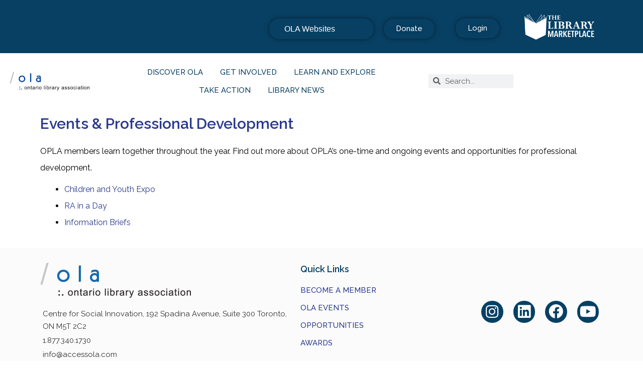

--- FILE ---
content_type: text/css
request_url: https://accessola.com/wp-content/uploads/elementor/css/post-9.css?ver=1752096370
body_size: 260
content:
.elementor-kit-9{--e-global-color-primary:#2B3990;--e-global-color-secondary:#54595F;--e-global-color-text:#000000;--e-global-color-accent:#63C4F6;--e-global-color-6ebea88b:#61CE70;--e-global-color-3c428519:#2B3990;--e-global-color-3694f0a2:#23A455;--e-global-color-4b2a4280:#000;--e-global-color-721e9e82:#FFF;--e-global-typography-primary-font-family:"Raleway";--e-global-typography-primary-font-weight:600;--e-global-typography-secondary-font-family:"Raleway";--e-global-typography-secondary-font-weight:400;--e-global-typography-text-font-family:"Raleway";--e-global-typography-text-font-weight:400;--e-global-typography-accent-font-family:"Raleway";--e-global-typography-accent-font-weight:500;}.elementor-kit-9 p{margin-bottom:10px;}.elementor-kit-9 a{color:var( --e-global-color-primary );}.elementor-kit-9 a:hover{color:#A1A2A4;}.elementor-kit-9 h2{color:#2B3990;}.elementor-section.elementor-section-boxed > .elementor-container{max-width:1140px;}.e-con{--container-max-width:1140px;}{}h1.entry-title{display:var(--page-title-display);}.elementor-kit-9 e-page-transition{background-color:#FFBC7D;}@media(max-width:1024px){.elementor-section.elementor-section-boxed > .elementor-container{max-width:1024px;}.e-con{--container-max-width:1024px;}}@media(max-width:767px){.elementor-section.elementor-section-boxed > .elementor-container{max-width:767px;}.e-con{--container-max-width:767px;}}

--- FILE ---
content_type: text/css
request_url: https://accessola.com/wp-content/uploads/elementor/css/post-3705.css?ver=1764773879
body_size: 1929
content:
.elementor-3705 .elementor-element.elementor-element-8b69d1c > .elementor-container{min-height:0px;}.elementor-3705 .elementor-element.elementor-element-8b69d1c:not(.elementor-motion-effects-element-type-background), .elementor-3705 .elementor-element.elementor-element-8b69d1c > .elementor-motion-effects-container > .elementor-motion-effects-layer{background-color:#084064;}.elementor-3705 .elementor-element.elementor-element-8b69d1c{transition:background 0.3s, border 0.3s, border-radius 0.3s, box-shadow 0.3s;margin-top:0px;margin-bottom:0px;padding:0px 0px 0px 0px;}.elementor-3705 .elementor-element.elementor-element-8b69d1c > .elementor-background-overlay{transition:background 0.3s, border-radius 0.3s, opacity 0.3s;}.elementor-bc-flex-widget .elementor-3705 .elementor-element.elementor-element-a2baa2c.elementor-column .elementor-widget-wrap{align-items:center;}.elementor-3705 .elementor-element.elementor-element-a2baa2c.elementor-column.elementor-element[data-element_type="column"] > .elementor-widget-wrap.elementor-element-populated{align-content:center;align-items:center;}.elementor-3705 .elementor-element.elementor-element-a2baa2c > .elementor-widget-wrap > .elementor-widget:not(.elementor-widget__width-auto):not(.elementor-widget__width-initial):not(:last-child):not(.elementor-absolute){margin-bottom:10px;}.elementor-3705 .elementor-element.elementor-element-a2baa2c > .elementor-element-populated >  .elementor-background-overlay{filter:brightness( 100% ) contrast( 100% ) saturate( 100% ) blur( 0px ) hue-rotate( 0deg );}.elementor-3705 .elementor-element.elementor-element-a2baa2c > .elementor-element-populated{transition:background 0.3s, border 0.3s, border-radius 0.3s, box-shadow 0.3s;}.elementor-3705 .elementor-element.elementor-element-a2baa2c > .elementor-element-populated > .elementor-background-overlay{transition:background 0.3s, border-radius 0.3s, opacity 0.3s;}.elementor-3705 .elementor-element.elementor-element-5fcb146 > .elementor-widget-container{padding:8px 0px 08px 0px;border-style:solid;border-color:#084064;border-radius:30px 30px 30px 30px;box-shadow:0px 0px 10px 0px rgba(0,0,0,0.5);}.elementor-3705 .elementor-element.elementor-element-5fcb146{width:var( --container-widget-width, 110.346% );max-width:110.346%;--container-widget-width:110.346%;--container-widget-flex-grow:0;align-self:center;}.elementor-bc-flex-widget .elementor-3705 .elementor-element.elementor-element-e4f99bc.elementor-column .elementor-widget-wrap{align-items:center;}.elementor-3705 .elementor-element.elementor-element-e4f99bc.elementor-column.elementor-element[data-element_type="column"] > .elementor-widget-wrap.elementor-element-populated{align-content:center;align-items:center;}.elementor-3705 .elementor-element.elementor-element-e4f99bc > .elementor-widget-wrap > .elementor-widget:not(.elementor-widget__width-auto):not(.elementor-widget__width-initial):not(:last-child):not(.elementor-absolute){margin-bottom:10px;}.elementor-3705 .elementor-element.elementor-element-e4f99bc > .elementor-element-populated >  .elementor-background-overlay{filter:brightness( 100% ) contrast( 100% ) saturate( 100% ) blur( 0px ) hue-rotate( 0deg );}.elementor-3705 .elementor-element.elementor-element-e4f99bc > .elementor-element-populated{transition:background 0.3s, border 0.3s, border-radius 0.3s, box-shadow 0.3s;}.elementor-3705 .elementor-element.elementor-element-e4f99bc > .elementor-element-populated > .elementor-background-overlay{transition:background 0.3s, border-radius 0.3s, opacity 0.3s;}.elementor-3705 .elementor-element.elementor-element-12ad423 .elementor-button{text-shadow:0px 0px 10px rgba(0,0,0,0.3);fill:#FFFFFF;color:#FFFFFF;background-color:#084064;border-radius:25px 25px 25px 25px;box-shadow:0px 0px 10px 0px rgba(0,0,0,0.5);}.elementor-3705 .elementor-element.elementor-element-12ad423{width:var( --container-widget-width, 113.849% );max-width:113.849%;--container-widget-width:113.849%;--container-widget-flex-grow:0;align-self:center;}.elementor-3705 .elementor-element.elementor-element-379cbce > .elementor-widget-wrap > .elementor-widget:not(.elementor-widget__width-auto):not(.elementor-widget__width-initial):not(:last-child):not(.elementor-absolute){margin-bottom:10px;}.elementor-3705 .elementor-element.elementor-element-d6e6d2b{--spacer-size:7px;}.elementor-3705 .elementor-element.elementor-element-e7c6f03 .elementor-button{text-shadow:0px 0px 10px rgba(0,0,0,0.3);fill:var( --e-global-color-astglobalcolor5 );color:var( --e-global-color-astglobalcolor5 );background-color:#084064;border-radius:25px 25px 25px 25px;box-shadow:0px 0px 10px 0px rgba(0,0,0,0.5);}.elementor-3705 .elementor-element.elementor-element-e7c6f03{width:var( --container-widget-width, 113.849% );max-width:113.849%;--container-widget-width:113.849%;--container-widget-flex-grow:0;align-self:center;}.elementor-bc-flex-widget .elementor-3705 .elementor-element.elementor-element-54c4ec9.elementor-column .elementor-widget-wrap{align-items:flex-end;}.elementor-3705 .elementor-element.elementor-element-54c4ec9.elementor-column.elementor-element[data-element_type="column"] > .elementor-widget-wrap.elementor-element-populated{align-content:flex-end;align-items:flex-end;}.elementor-3705 .elementor-element.elementor-element-3e5c1d2 > .elementor-widget-container{margin:0px 0px 0px 0px;}.elementor-3705 .elementor-element.elementor-element-3e5c1d2{width:var( --container-widget-width, 100% );max-width:100%;--container-widget-width:100%;--container-widget-flex-grow:0;}.elementor-bc-flex-widget .elementor-3705 .elementor-element.elementor-element-0641b1f.elementor-column .elementor-widget-wrap{align-items:center;}.elementor-3705 .elementor-element.elementor-element-0641b1f.elementor-column.elementor-element[data-element_type="column"] > .elementor-widget-wrap.elementor-element-populated{align-content:center;align-items:center;}.elementor-3705 .elementor-element.elementor-element-5f2416b{text-align:left;width:initial;max-width:initial;}.elementor-bc-flex-widget .elementor-3705 .elementor-element.elementor-element-c8d3e78.elementor-column .elementor-widget-wrap{align-items:center;}.elementor-3705 .elementor-element.elementor-element-c8d3e78.elementor-column.elementor-element[data-element_type="column"] > .elementor-widget-wrap.elementor-element-populated{align-content:center;align-items:center;}.elementor-3705 .elementor-element.elementor-element-20493d7 .elementor-menu-toggle{margin:0 auto;border-width:0px;border-radius:0px;}.elementor-3705 .elementor-element.elementor-element-20493d7 .elementor-nav-menu .elementor-item{font-size:15px;font-weight:500;text-transform:uppercase;text-decoration:none;}.elementor-3705 .elementor-element.elementor-element-20493d7 .elementor-nav-menu--main .elementor-item{color:#084064;fill:#084064;padding-left:12px;padding-right:12px;padding-top:8px;padding-bottom:8px;}.elementor-3705 .elementor-element.elementor-element-20493d7 .elementor-nav-menu--main .elementor-item:hover,
					.elementor-3705 .elementor-element.elementor-element-20493d7 .elementor-nav-menu--main .elementor-item.elementor-item-active,
					.elementor-3705 .elementor-element.elementor-element-20493d7 .elementor-nav-menu--main .elementor-item.highlighted,
					.elementor-3705 .elementor-element.elementor-element-20493d7 .elementor-nav-menu--main .elementor-item:focus{color:#084064;fill:#084064;}.elementor-3705 .elementor-element.elementor-element-20493d7 .elementor-nav-menu--main .elementor-item.elementor-item-active{color:#084064;}.elementor-3705 .elementor-element.elementor-element-20493d7 .elementor-nav-menu--dropdown a, .elementor-3705 .elementor-element.elementor-element-20493d7 .elementor-menu-toggle{color:#000000;}.elementor-3705 .elementor-element.elementor-element-20493d7 .elementor-nav-menu--dropdown{background-color:#f2f2f2;}.elementor-3705 .elementor-element.elementor-element-20493d7 .elementor-nav-menu--dropdown a:hover,
					.elementor-3705 .elementor-element.elementor-element-20493d7 .elementor-nav-menu--dropdown a.elementor-item-active,
					.elementor-3705 .elementor-element.elementor-element-20493d7 .elementor-nav-menu--dropdown a.highlighted,
					.elementor-3705 .elementor-element.elementor-element-20493d7 .elementor-menu-toggle:hover{color:#333333;}.elementor-3705 .elementor-element.elementor-element-20493d7 .elementor-nav-menu--dropdown a:hover,
					.elementor-3705 .elementor-element.elementor-element-20493d7 .elementor-nav-menu--dropdown a.elementor-item-active,
					.elementor-3705 .elementor-element.elementor-element-20493d7 .elementor-nav-menu--dropdown a.highlighted{background-color:#CDE0EE;}.elementor-3705 .elementor-element.elementor-element-20493d7 .elementor-nav-menu--dropdown a.elementor-item-active{color:#333333;}.elementor-3705 .elementor-element.elementor-element-20493d7 .elementor-nav-menu--dropdown .elementor-item, .elementor-3705 .elementor-element.elementor-element-20493d7 .elementor-nav-menu--dropdown  .elementor-sub-item{font-size:15px;}.elementor-3705 .elementor-element.elementor-element-20493d7 div.elementor-menu-toggle{color:#ffffff;}.elementor-3705 .elementor-element.elementor-element-20493d7 div.elementor-menu-toggle svg{fill:#ffffff;}.elementor-3705 .elementor-element.elementor-element-20493d7 div.elementor-menu-toggle:hover{color:#2B5F90;}.elementor-3705 .elementor-element.elementor-element-20493d7 div.elementor-menu-toggle:hover svg{fill:#2B5F90;}.elementor-3705 .elementor-element.elementor-element-20493d7{--nav-menu-icon-size:30px;width:var( --container-widget-width, 106.892% );max-width:106.892%;--container-widget-width:106.892%;--container-widget-flex-grow:0;}.elementor-bc-flex-widget .elementor-3705 .elementor-element.elementor-element-7fdb6d0.elementor-column .elementor-widget-wrap{align-items:center;}.elementor-3705 .elementor-element.elementor-element-7fdb6d0.elementor-column.elementor-element[data-element_type="column"] > .elementor-widget-wrap.elementor-element-populated{align-content:center;align-items:center;}.elementor-3705 .elementor-element.elementor-element-e0a418b .elementor-search-form__container{min-height:28px;}.elementor-3705 .elementor-element.elementor-element-e0a418b .elementor-search-form__submit{min-width:28px;}body:not(.rtl) .elementor-3705 .elementor-element.elementor-element-e0a418b .elementor-search-form__icon{padding-left:calc(28px / 3);}body.rtl .elementor-3705 .elementor-element.elementor-element-e0a418b .elementor-search-form__icon{padding-right:calc(28px / 3);}.elementor-3705 .elementor-element.elementor-element-e0a418b .elementor-search-form__input, .elementor-3705 .elementor-element.elementor-element-e0a418b.elementor-search-form--button-type-text .elementor-search-form__submit{padding-left:calc(28px / 3);padding-right:calc(28px / 3);}.elementor-3705 .elementor-element.elementor-element-e0a418b:not(.elementor-search-form--skin-full_screen) .elementor-search-form--focus .elementor-search-form__input,
					.elementor-3705 .elementor-element.elementor-element-e0a418b .elementor-search-form--focus .elementor-search-form__icon,
					.elementor-3705 .elementor-element.elementor-element-e0a418b .elementor-lightbox .dialog-lightbox-close-button:hover,
					.elementor-3705 .elementor-element.elementor-element-e0a418b.elementor-search-form--skin-full_screen input[type="search"].elementor-search-form__input:focus{color:#2B5F90;fill:#2B5F90;}.elementor-3705 .elementor-element.elementor-element-e0a418b:not(.elementor-search-form--skin-full_screen) .elementor-search-form--focus .elementor-search-form__container{background-color:#ffffff;}.elementor-3705 .elementor-element.elementor-element-e0a418b.elementor-search-form--skin-full_screen input[type="search"].elementor-search-form__input:focus{background-color:#ffffff;}.elementor-3705 .elementor-element.elementor-element-e0a418b:not(.elementor-search-form--skin-full_screen) .elementor-search-form__container{border-radius:0px;}.elementor-3705 .elementor-element.elementor-element-e0a418b.elementor-search-form--skin-full_screen input[type="search"].elementor-search-form__input{border-radius:0px;}.elementor-bc-flex-widget .elementor-3705 .elementor-element.elementor-element-402572d.elementor-column .elementor-widget-wrap{align-items:center;}.elementor-3705 .elementor-element.elementor-element-402572d.elementor-column.elementor-element[data-element_type="column"] > .elementor-widget-wrap.elementor-element-populated{align-content:center;align-items:center;}@media(max-width:767px){.elementor-3705 .elementor-element.elementor-element-12ad423{--container-widget-width:409px;--container-widget-flex-grow:0;width:var( --container-widget-width, 409px );max-width:409px;}.elementor-3705 .elementor-element.elementor-element-e7c6f03{--container-widget-width:409px;--container-widget-flex-grow:0;width:var( --container-widget-width, 409px );max-width:409px;}}@media(min-width:768px){.elementor-3705 .elementor-element.elementor-element-e4f99bc{width:10%;}.elementor-3705 .elementor-element.elementor-element-0fbe808{width:30%;}.elementor-3705 .elementor-element.elementor-element-379cbce{width:45%;}.elementor-3705 .elementor-element.elementor-element-54c4ec9{width:54.855%;}.elementor-3705 .elementor-element.elementor-element-0641b1f{width:15.572%;}.elementor-3705 .elementor-element.elementor-element-c8d3e78{width:65.875%;}.elementor-3705 .elementor-element.elementor-element-26ada98{width:76.931%;}.elementor-3705 .elementor-element.elementor-element-7fdb6d0{width:23.011%;}.elementor-3705 .elementor-element.elementor-element-402572d{width:17.205%;}}/* Start custom CSS for html, class: .elementor-element-5fcb146 */.header-top {
    height: 25px;
    margin-top:0px;
}


ul.header-ul{
    list-style-type: none;
        margin-left: auto;
        margin-right: auto;
    z-index:4;
}

ul.header-ul li{
  display: inline;
  color: #fff;
  white-space: nowrap;
}

ul.header-ul li ul.header-ul {
      white-space: pre-line;
}

.hlink:link, .hlink:visited {
  color: white;
  text-decoration: none;
}

a {
  text-decoration: none;
}

    ul.header-ul li {
      list-style: none;
      margin: 0 auto;
      display: inline-block;
     padding: 0 30px;
      position: relative;
      text-decoration: none;
      text-align: center;
    }

    li a {
      color: black;
    }

    li a:hover {
      color: #3ca0e7;
    }

    li:hover {
      cursor: pointer;
    }

    ul.header-ul li ul.header-ul {
      visibility: hidden;
      opacity: 0;
      position: absolute;
      padding-left: 0;
      left: 0;
      display: none;
      background: white;
    }

    ul.header-ul li:hover > ul.header-ul,
    ul.header-ul li ul.header-ul:hover {
      visibility: visible;
      opacity: 1;
      display: block;
      min-width: 250px;
      text-align: left;
      padding-top: 20px;
    }

    ul.header-ul li ul.header-ul li {
      clear: both;
      width: 100%;
      text-align: left;
      margin-bottom: 20px;
      border-style: none;
    }

    ul.header-ul li ul.header-ul li a:hover {
      padding-left: 10px;
      border-left: 2px solid #3ca0e7;
      transition: all 0.3s ease;
    }
  


 ul.header-ul li ul.header-ul li a { transition: all 0.5s ease; }/* End custom CSS */

--- FILE ---
content_type: text/css
request_url: https://accessola.com/wp-content/plugins/eventprime-elementor-integration-main/widgets/css/ep-elementor-public.css
body_size: 101
content:
i.ep-all-events-widget-logo{

}

.ep-eventprime-elementor-icon:before{
    content: "" !important;
    width: 24px;
    height: 24px;
    display: block;
}

.ep-icon-eventprime-all-event:before{
    background: url(../images/ep-all-events.svg)no-repeat center center;
}
.ep-icon-eventprime-venues:before{
    background: url(../images/eventprime-venues.svg)no-repeat center center;    /* ***** */ 
}

.ep-icon-eventprime-performers:before{
    background: url(../images/ep-performers.svg)no-repeat center center;
}

.ep-icon-eventprime-single-event-type {
    background: url(../images/ep-event-type-single.svg)no-repeat center center;
}

.ep-icon-eventprime-event-type {
    background: url(../images/ep-event-type.svg)no-repeat center center;
}

.ep-icon-eventprime-sponsors {
    background: url(../images/ep-event-sponsors.svg)no-repeat center center;
}

.ep-icon-eventprime-sponsors {
    background: url(../images/ep-event-sponsors.svg)no-repeat center center;
}

.ep-icon-eventprime-user-register {
    background: url(../images/ep-user-registration.svg)no-repeat center center;
}


--- FILE ---
content_type: text/css
request_url: https://accessola.com/wp-content/plugins/eventprime-event-calendar-management/public/css/ep-frontend-events.css
body_size: 5796
content:
.ep-events-container {
    position: relative;
}

.ep-box-search-form-wrap {
    --ep-bg-opacity: 0.45 !important;
}

.ep-events-container.ep-rows-view .ep-box-search-form-wrap{
    margin: 0 0px;
}

/*-- Event Filters--*/

.ep-filter-bar-toggle-filter {
    box-shadow: none;
    border-radius: 18px;
    font-size: 0.75rem;
    font-weight: normal;
    letter-spacing: normal;
    text-transform: capitalize;

}

.ep-filter-bar-toggle-filter:hover {
    background-color: rgba(var(--themeColor), 0.10);

}

.ep-filter-bar-toggle-filter:focus {
    background-color: rgba(var(--themeColor), 0.10);
    box-shadow: none;
}

.ep-filter-bar-toggle-filter-remove-button {
    display: none;
}

.ep-box-filter-search {
    position: relative;
    border-right: 1px solid #e3e3e3;
}

.ep-box-filter-search input[type="text"],
.ep-box-filter-search input[type="date"] {
    border: 0px;
    padding: 20px 20px 20px 40px;
    font-size: 0.8rem;

}

.ep-box-filter-search svg {
    position: absolute;
    transform: translateY(-50%);
    top: 50%;
    left: 16px;
    width: 20px;
}

.ep-box-filter-search-buttons input[type="submit"] {
    border: 1px solid rgba(var(--themeColor), 1.0);
    color: rgba(var(--themeColor), 1.0);
    font-size: 0.8rem;
    font-weight: normal;
    text-transform: capitalize;
}

.ep-filter-bar-filter-close {
    position: absolute;
    right: 5px;
    top: 5px;
}

.ep-filter-bar-filter-close svg {
    fill: var(--ep-default-color);
    width: 18px;
}

.select2-container {
    z-index: 999999;
}
.ep-filter-alignment{
    position: absolute;
    top: 32px;
}

#ep-event-filterbar .select2-container--default .select2-selection--single {
    border-color: var(--ep-border-light-color);
    border-radius: 4px;
    height: auto;
    padding: 2px 4px;
}


/*--if dark mode on---*/

.ep-dark-mode-enabled .select2-container--default .select2-selection--multiple{
    background-color: rgba(86,86,86,0.33);
    border:1px solid rgba(170,170,170,0.25);
}

/*-- If dark mode on ends*/

#ep-event-filterbar .select2-container {
    width: 100% !important;
}

.ep-event-view-selector-button.ep-box-dropdown-open .ep-view-icon-down {
    display: none;
}

.ep-event-view-selector-button.ep-box-dropdown-open .ep-view-icon-up {
    display: block !important;
}

#ep_event_search_form .ep_event_view_filter.ep-active-view {
    color: rgba(var(--ep-white-color), 1) !important;
    background-color: rgba(var(--themeColor), 1);
    border-color: rgba(var(--themeColor), 1);
}

#ep_event_search_form .ep_event_view_filter.ep-active-view svg{
    fill: rgba(var(--ep-white-color), 1) !important;
}

#ep_event_search_form .ep-input-group #ep_event_keyword_search{
    margin-bottom: 0px;
    width: 1%;
    background-image: none;
}

#ep_event_search_form .ep-input-group .ep_event_find_events_btn{
    box-shadow: none;
}


/*---Override Theme's CSS---*/

.ep-input-group.form-group{
    margin-bottom: 0px;
    padding-bottom: 0px;
}

/*---Override Theme's CSS End---*/


#ep-search-filters .ep-input-group #filter-date-from,
#ep-search-filters .ep-input-group #filter-date-to{
    margin-bottom: 0px;
    width: 1%;
}

.ep-box-search-form-wrap .ep-btn-group button span {

}

.emagic .ep-events .ep-box-card-item .ep-card-footer a:focus{
    outline: 0px;
}

/*-- Event Filters End--*/


/*-- Event views Filters--*/

.emagic .ep-event-views-filter-group button.ep_event_view_filter{
    min-width: 42px;
    background-color: transparent;
}

.emagic .ep-event-views-filter-group button.ep_event_view_filter:hover {
    background-color: rgba(var(--themeColor), 1) !important;
}

.emagic .ep-event-views-filter-group button.ep_event_view_filter svg{
    fill: rgba(var(--themeColor), 1) !important;
}

.emagic .ep-event-views-filter-group button.ep_event_view_filter:hover svg {
    fill: rgba(var(--ep-white-color), 1) !important;
}
/*-- Event views Filters End--*/


/*--- Event Calendar---*/


/* ---Event Calendar toobar--*/


#ep_event_calendar.fc .fc-toolbar.fc-header-toolbar {
    margin-bottom: 1.5em;
    border-radius: var(--ep-border-radius);
    padding: 19px;

}

#ep_event_calendar.fc .fc-toolbar.fc-header-toolbar{
    --ep-border-width: 1px;
    --ep-border-style: solid;
    border: var(--ep-border-width) var(--ep-border-style) rgba(var(--ep-border-color-rgb), 1)!important;
}

#ep_event_calendar.fc .fc-toolbar.fc-header-toolbar .fc-toolbar-chunk:last-child .fc-button-group {
}

#ep_event_calendar.fc .fc-toolbar.fc-header-toolbar .fc-toolbar-chunk:last-child .fc-button-group .fc-button-primary {
}

#ep_event_calendar.fc .fc-toolbar.fc-header-toolbar .fc-button-primary {
    background-color: rgb(255 255 255);
    border-color: rgba(var(--themeColor), 1);
    color: rgba(var(--themeColor), 1) !important;
    border-radius: 0.375em;
    text-transform: capitalize;
    min-width: auto !important;
    max-height: 36px;
    vertical-align: middle;
    line-height: normal;
}

.ep-dark-mode-enabled #ep_event_calendar.fc .fc-toolbar.fc-header-toolbar .fc-button-primary {
    background-color: rgb(67 67 67);
}


#ep_event_calendar.fc .fc-toolbar.fc-header-toolbar .fc-toolbar-chunk:nth-child(3) .fc-button-primary {
    line-height: 1.5;
}

#ep_event_calendar.fc .fc-toolbar.fc-header-toolbar .fc-toolbar-chunk:nth-child(3) button.fc-button-primary{
}

#ep_event_calendar.fc .fc-toolbar.fc-header-toolbar .fc-button-primary.fc-button-active{
    background-color: rgba(var(--themeColor), 1);
    color: rgba(var(--ep-white-color), 1) !important
}

#ep_event_calendar.fc .fc-toolbar.fc-header-toolbar .fc-button-primary:not(:first-child){
    border-top-left-radius: 0;
    border-bottom-left-radius: 0;
}

#ep_event_calendar.fc .fc-toolbar.fc-header-toolbar .fc-button-primary:not(:last-child){
    border-top-right-radius: 0;
    border-bottom-right-radius: 0;
}



#ep_event_calendar.fc .fc-toolbar.fc-header-toolbar .fc-button-primary:focus {
    box-shadow: none;
}

#ep_event_calendar.fc .fc-toolbar.fc-header-toolbar .fc-today-button.fc-button-primary {
    font-weight: normal;
    font-family: inherit !important;
    padding: 0.4em 0.65em !important;
    font-size: 1em !important;
    line-height: 1.5 !important;
    border-radius: 0.25em !important;
    text-transform: capitalize
}

#ep_event_calendar.fc .fc-toolbar.fc-header-toolbar .fc-today-button.fc-button-primary:hover {
    border: 1px solid transparent;
    box-shadow: none;
    border-color: rgba(var(--themeColor), 0.25);
}

/* ---Event Calendar toobar end--*/

/*--- Calendar Head -----*/


#ep_event_calendar table.fc-scrollgrid {
    --ep-border-width: 1px;
    --ep-border-style: solid;
    border: var(--ep-border-width) var(--ep-border-style) rgba(var(--ep-border-color-rgb), 1)!important;
    border-radius: 7px;
    margin: 0px;
    background-color: rgba(var(--ep-white-color), 0.25);

}

#ep_event_calendar table.fc-scrollgrid tr {
    border: 0px;
}

#ep_event_calendar table.fc-scrollgrid tr th {
    background: 0 0;
    padding: 6px 6px 4px 8px;
    text-align: center;
    border-right: none !important;
    border-left: none !important;
    border-bottom-width: 1px;
    border-top: none;
    position: relative;
    z-index: 0;
}

.ep-dark-mode-enabled #ep_event_calendar table.fc-scrollgrid tr th{
    --ep-border-width: 1px;
    --ep-border-style: solid;
    border-bottom: var(--ep-border-width) var(--ep-border-style) rgba(var(--ep-border-color-rgb), 1);
}

#ep_event_calendar table.fc-scrollgrid tr th.fc-col-header-cell {
    border: none;
}

#ep_event_calendar table.fc-scrollgrid tr th a {
    font-size: 15px !important;
    font-weight: 500 !important;
    color: #000;
    text-decoration: none;
    box-shadow: none;
}

/*If Dark Mode---*/
.ep-dark-mode-enabled #ep_event_calendar table.fc-scrollgrid tr th a{
    color: #fff;
}
/*If Dark Mode end---*/

/*--- Calendar Head End -----*/

/*--- Calendar Body -----*/


#ep_event_calendar .fc-scroller-harness,
#ep_event_calendar .fc-h-event .fc-event-title {
    overflow: visible !important;
}

#ep_event_calendar .fc-h-event .fc-event-title,
#ep_event_calendar .fc-daygrid-event .fc-event-title {
    word-break: break-word;
    white-space: break-spaces;
}

#ep_event_calendar .fc-h-event .fc-event-title,
#ep_event_calendar .fc-daygrid-event .fc-event-title {
    color: rgb(255 255 255);
    font-size: 0.8rem;
    letter-spacing: normal;
    font-weight: normal
}

#ep_event_calendar .fc-h-event .fc-event-title,
#ep_event_calendar .fc-daygrid-event .fc-event-title {
    white-space: nowrap;
    overflow: hidden !important;
    text-overflow: ellipsis;
}

#ep_event_calendar .fc-h-event .fc-event-time,
#ep_event_calendar .fc-daygrid-event .fc-event-time {
    color: rgb(255, 255, 255);
    font-size: 0.8rem;
    font-weight: bold;
    margin-bottom: 4px;
}

#ep_event_calendar .fc-event.fc-event-today {
    border: 1px solid #3788d8;
    border: 1px solid var(--fc-event-border-color,#3788d8);
    background-color: #3788d8;
    background-color: var(--fc-event-bg-color,#3788d8);
}

#ep_event_calendar table.fc-scrollgrid table {
    margin: 0;
    border: 0px;
}

#ep_event_calendar table.fc-scrollgrid-sync-table {
    margin: 0;
    border-spacing: 0;
    border-collapse: separate;
}

#ep_event_calendar table.fc-scrollgrid-sync-table tr td {
    text-align: left;

}

#ep_event_calendar table.fc-scrollgrid-sync-table tbody td {
    border: none;
    border-bottom: 1px solid var(--ep-border-color);
    border-right: 1px solid var(--ep-border-color);

}

#ep_event_calendar table.fc-scrollgrid-sync-table tbody td:last-child {
    border-right: 0px;
    position: relative;
}

#ep_event_calendar.fc table.fc-scrollgrid-sync-table .fc-daygrid-event {
    z-index: auto;
    margin-bottom: 2px;
}

#ep_event_calendar table.fc-scrollgrid tr.fc-scrollgrid-section>td {
    border: 0px !important;
}

#ep_event_calendar table.fc-scrollgrid-sync-table .fc-daygrid-day-top {
    display: flex;
    flex-direction: row;
    padding-left: 10px;
}

#ep_event_calendar table.fc-scrollgrid-sync-table tr:last-child td {
    border-bottom: 0px;
}

#ep_event_calendar.fc .fc-daygrid-day-number {
    font-size: 16px;
    padding: 12px 10px 2px;
    color: #000;
    text-decoration: none;
    box-shadow: none;
}

/*-- If Dark Mode---*/

.ep-dark-mode-enabled #ep_event_calendar.fc .fc-daygrid-day-number{
    color: #fff;
}

.fc .fc-daygrid-body-natural .fc-daygrid-day-events {
    margin-bottom: 1em;
}

#ep_event_calendar a.fc-event {
    padding: 6px 10px;
    font-size: 0.9rem;
    font-weight: 400;
    box-shadow: none;
    border: 0px;
    line-height: 18px;
    cursor: pointer;
    margin: 0px;
    white-space: normal;
}

#ep_event_calendar .fc-direction-ltr .fc-daygrid-event.fc-event-end,
#ep_event_calendar .fc-direction-ltr .fc-daygrid-event.fc-event-start,
#ep_event_calendar .fc-direction-rtl .fc-daygrid-event.fc-event-end,
#ep_event_calendar .fc-direction-rtl .fc-daygrid-event.fc-event-start {
    margin-right: 0 !important;
    margin-left: 0 !important;
}

#ep_event_calendar.fc .fc-scroller-liquid-absolute,
#ep_event_calendar.fc.fc .fc-scroller {
    overflow: visible !important;
}

#ep_event_calendar .fc-daygrid-event-harness {
}

#ep_event_calendar a.fc-event .fc-daygrid-event-dot {
    display: none;
}

#ep_event_calendar .fc-daygrid-dot-event {
    display: block;
}

#ep_event_calendar .fc-list-sticky .fc-scroller table.fc-list-table {
    table-layout: inherit;
}

#ep_event_calendar .fc-list-sticky .fc-scroller table.fc-list-table tr.fc-list-event{
    color: rgb(255 255 255);
}


.ep-narrow #ep_event_calendar .fc-daygrid-event .fc-event-time{
    display: none;
}

/*--Calendar Day Event More Modal---*/

#ep_event_calendar.fc.fc-theme-standard .fc-more-popover .fc-popover-body {
    height: 100%;
    padding: 0px;
}

/*--Calendar Day Event More Modal End---*/


/*--calendar Hover Modal---*/

.ep_event_detail_popup {
    width: 290px;
    height: auto;
    position: absolute;
    background: #fff;
    left: 0px;
    bottom: calc(100% - 1px);
    border: 1px solid #e3e4e5;
    border-radius: 7px;
    opacity: 1;
    box-shadow: 0 4px 13px rgb(0 0 0 / 7%);
    z-index: 9997
}

/*-- If Dark Mode on---*/


.ep-dark-mode-enabled .ep_event_detail_popup{
    background: rgb(51 51 51);
    border: 1px solid rgb(76 76 76);
}

.ep-dark-mode-enabled .ep_event_detail_popup:after {
    bottom: -16px;
    border-color: #383838 transparent transparent transparent;
}

.ep-dark-mode-enabled .ep_event_detail_popup:before {
    bottom: -17px;
    border-color: #383838 transparent transparent transparent;
}

.ep-dark-mode-enabled .ep_event_popup_title {
    color: #fff;
}

/*-- If Dark Mode on end---*/

.ep_event_popup_image img {
    width: 100%;
    border-radius: 3px !important;
    max-height: 200px;
    object-fit: cover;
    object-position: center;
}

.ep_event_popup_image {
    padding: 10px;
    padding-bottom: 8px
}

.ep_event_popup_date_time_wrap {
    color: #898a8c;
    font-weight: 400;
    padding: 10px 24px;
    display: flex;
    justify-content: space-between;
    font-size: 12px
}

.ep_event_popup_date {
}

.ep_event_popup_time {
}


.ep_event_detail_popup:after,
.ep_event_detail_popup:before {
    content: '';
    display: block;
    position: absolute;
    left: calc(50% - 8px);
    width: 0;
    height: 0;
    border-style: solid;
    border-width: 8px
}

.ep_event_detail_popup:before {
    bottom: -17px;
    border-color: #e3e9f1 transparent transparent transparent
}

.ep_event_detail_popup:after {
    bottom: -16px;
    border-color: #fff transparent transparent transparent
}

.ep_event_popup_title {
    color: #000;
    line-height: 22px;
    font-size: 1rem;
    padding: 0px 25px 10px 25px;
    font-weight: 500;
    white-space: normal;
}

.ep_event_popup_address {
    color: rgb(112 113 114);
    font-size: 0.8rem;
    font-weight: 400;
    line-height: 17px;
    padding: 0 25px 15px;
    margin-top: -2px;
    word-break: break-word;
    white-space: normal;
}

/* Calendar Hover Modal End --*/

/*--- Calendar Body End -----*/

#ep_event_calendar a.fc-event,
#ep_event_calendar fc-event {
    border-radius: 0px;
    border-left-width: 0px;
    border-style: solid;
    text-decoration: none;

}

/* ---Calendar Last week List View ---*/

#ep_event_calendar table.fc-list-table tr.fc-list-event {
    position: relative;
    width: 100%;
}

#ep_event_calendar table.fc-list-table tr.fc-list-event:hover td{
    background-color: inherit !important;
}

#ep_event_calendar.fc table.fc-scrollgrid-sync-table .fc-daygrid-event .ep_event_detail_popup {
    left: 0;
}

#ep_event_calendar.fc table.fc-scrollgrid-sync-table .fc-daygrid-event .ep_event_detail_popup:before,
#ep_event_calendar.fc table.fc-scrollgrid-sync-table .fc-daygrid-event .ep_event_detail_popup:after{
    left: 30px;
}

/* ---Calendar Last week List View End ---*/


/*--Card view --*/

.emagic .ep-events .ep-box-card-item{
    transition: 0.5s;
}

.emagic .ep-events .ep-box-card-item:hover {
    box-shadow: 0 .5rem 1rem rgba(0,0,0,.15)!important;
}

.ep-events .ep-box-card-item .ep-box-card-thumb img.ep-event-cover{
    transform: scale(1, 1);
}

.ep-events .ep-box-card-item:hover .ep-box-card-thumb img.ep-event-cover{
    transform: scale(1.1, 1.1);
}


.ep-events .ep-box-card-item .ep-box-card-thumb {
    max-height: var(--ep-imageCardHeight);
    height: 100%;
}

.ep-events .ep-box-card-item .ep-box-card-thumb img.ep-event-cover{
    transition: 1.2s;
    object-fit: cover;
    height: 100%;
}

.ep-events .ep-box-card-item .ep-box-card-thumb{
    background-color: rgba(var(--themeColor), 0.2);
}

.ep-events .ep-box-card-item .ep-box-card-thumb img.em-no-image {
    object-fit: cover !important;
}
#ep_events_front_views_square_grid .ep-box-card-item .ep-box-card-thumb img.em-no-image{
    height: 100% !important;
}

.ep-box-card-venue.ep-card-venue {
    min-height: 20px;
}

.ep-box-card-desc {
    -webkit-line-clamp: 3;
    display: -webkit-box;
    -webkit-box-orient: vertical;
    overflow: hidden;
}

.ep-box-card-title a {
    box-shadow: none;
    text-decoration: none;
}

#ep_events_front_views_card .ep-box-card-thumb img.ep-event-cover,
#ep_events_front_views_masonry .ep-box-card-thumb img.ep-event-cover {
    max-height: 120px;
    min-height: 120px;
    width: 100%;
    object-fit: cover;
    object-position: center;
    transition: 1.2s;
}

.ep-card-event-icon {
    position: relative;
    top: 2px;
    font-size: 1.4rem;
}

.ep-card-event-date,
.ep-card-event-time {
    line-height: 20px;
}

.ep-box-card-icon-group {
    z-index: 9;
    right: 5px;
    bottom: 0px;
    --ep-bg-opacity: 1 !important;
}

.ep-box-card-icon-group > div:nth-child(2) .ep-event-action{
    padding-left: 0px !important;
}

.ep-box-card-icon-group .ep-event-action {
    box-shadow: none;
    text-decoration: none;
    line-height: 26px;

}

.ep-box-card-icon-group .ep-event-action span {
    vertical-align: middle;
    line-height: normal;
    cursor: pointer;
}

.ep-card-footer {
    padding: 0.5rem 1rem;
    bottom:0px;
}

.ep-box-card-icon-group .ep-event-action svg {
}

.ep-calendar-title-full {
    font-size: 1em !important;
}

/*Card View End--*/


/* ---List View ---*/

.ep-list-icon-group {
    z-index: 1;
    top: 1rem;
    left: 1rem;
    --ep-bg-opacity: 1 !important;
}

.ep-list-icon-group a {
    padding: 0.25rem 0.5rem;
    box-shadow: none;
    text-decoration: none;
}

.ep-list-icon-group a span {
    vertical-align: middle;
}

.ep-offer-tag {
    background-color: rgb(255 127 80);
}

.ep-offer-spark {
    animation: offerspark 2s linear forwards normal infinite;
    height: 30px;
    transform: rotate(45deg);
    opacity: 0.5;
    filter: blur(8px);
    bottom: 0;
}

@keyframes offerspark {
    from {
        transform: translateX(-200px) rotate(45deg);
    }

    to {
        transform: translateX(200px) rotate(45deg);
    }
}


.ep-event-list-item .ep-img-fluid {
    height: 100%;
}

.ep-box-list-desc {
    line-height: 1.4rem;
}

.ep-event-list-item .ep-list-img-fluid {
    height: 100%;
    max-width: 100%;
    object-fit: cover;
    min-height: 260px;
    max-height: 260px;
}

.ep-events .ep-event-list-item a.ep-image-default{
    background-color: rgba(var(--themeColor), 0.2);
}

.ep-event-list-item a.ep-img-link {
    line-height: 0px;
    display: block;
    width: 100%;
    height: 100%;
}

.ep-event-share {
    padding: 8px 0 2px !important;
    margin: 0 !important;
    margin-top: 6px;
    border-radius: 5px;
    min-width: 32px;
    opacity: 0;
    visibility: hidden;
    border: 1px solid #e2e2e2;
    background: #fff;
    box-shadow: 0 0 9px 0 rgb(0 0 0 / 6%);
    -webkit-transition: all .18s ease;
    transition: all .18s ease;
    z-index: 99999;
    position: absolute;
    bottom: 36px;
    left: 22px;
}

.ep-social-share-action-wrap .ep-event-action:hover .ep-event-share {
    display: block !important;
    visibility: visible;
    opacity: 1;
}

ul.ep-event-share:after,
ul.ep-event-share:before {
    left: 25px;
}

ul.ep-event-share:after,
ul.ep-event-share:before {
    content: '';
    display: block;
    position: absolute;
    bottom: -10px;
    left: 50%;
    margin-left: -10px;
    width: 0;
    height: 0;
    border-style: solid;
    border-width: 10px;
}

ul.ep-event-share:before {
    bottom: -21px;
    border-color: #e2e2e2 transparent transparent transparent;
}

ul.ep-event-share:after {
    bottom: -19px;
    border-color: #fff transparent transparent transparent;
}

.ep-event-share .ep-event-social-icon {
    list-style: none;
    line-height: 12px;
    text-align: center;
    margin: 2px 0px;
}
/* staggered view sharing ICON start */
#ep_events_front_views_staggered_grid .ep-event-share{
    left: -66px;
    padding: 2px 0.25rem !important;
    bottom: 34px !important;
}
#ep_events_front_views_staggered_grid .ep-event-social-icon{
    display: inline-block;
    margin: 0px 2px;
}
#ep_events_front_views_staggered_grid ul.ep-event-share:before{
    left: 88%;
    border-width: 8px;
    bottom: -16px;
}
#ep_events_front_views_staggered_grid ul.ep-event-share:after{
    left: 88%;
    border-width: 8px;
    bottom: -14px;
}
/* staggered view sharing ICON end */
#ep_events_front_views_square_grid .ep-event-share{
    padding: 8px 0px !important;
}
ul.ep-event-share li.ep-event-social-icon:first-child svg {
    width: 9px !important;
}
.ep-event-social-icon .ep-social-title svg {
    width: 12px;
    height: auto;
    display: inline-block;
}

.ep-event-social-icon .ep-social-title {
    font-size: 0px;
}


.ep-list-icon-group .ep-event-action {
    padding: 0.5rem 0.6rem;
    box-shadow: none;
    text-decoration: none;
    line-height: 8px;
}

.ep-list-icon-group .ep-event-action ul.ep-event-share,
.ep-box-card-icon-group .ep-event-action ul.ep-event-share {
    left: -8px;
}
#ep_events_front_views_rows .ep-event-share{
    left: 0px;
    bottom: 45px;
}
#ep_events_front_views_rows .ep-event-list-price{
    justify-content: end;
    -webkit-justify-content: flex-end;
}
.ep-slider-icon-group {
    right: 20px;
}

#ep_events_front_views_rows .ep-list-view-pricing-area{
    height: auto;
}
#ep_events_front_views_rows .ep-event-booking-status{
    margin-top: auto !important;
    margin-bottom: 0.55rem !important;
}

/*---For Mobile view---*/

#ep-events-content-container.ep-narrow .ep-list-view-btn-area{
    position: relative !important;
}

#ep-events-content-container.ep-narrow .ep-list-view-pricing-area{
    text-align: left !important;
}
#ep-events-content-container.ep-narrow .ep-event-list-view-action{
    justify-content: flex-start !important;
}

#ep-events-content-container.ep-narrow .ep-box-list-right-col{
    border: 0px !important;
}

/*---For Mobile view end---*/

/*---List View ends---*/

/* Event Slider View ---*/

#ep_events_front_views_slider .ep-event-res-slider.ep-event-rslides {
    box-shadow: 0 5px 35px 0 rgb(0 0 0 / 13%);
}

#ep_events_front_views_slider .ep-event-res-slider.ep-event-rslides .ep-slider-items {
    height: fit-content;
    width: 100%;
}

#ep_events_front_views_slider .ep-event-res-slider.ep-event-rslides .ep-event-res-slider-wrap {
}

#ep_events_front_views_slider {
    margin: 0px 0px 3rem 0px;
    padding: 0px;

}

#ep_events_front_views_slider .ep-slider-icon-group{
    left: auto;
}

#ep_events_front_views_slider {
    position: relative
}

#ep_events_front_views_slider .ep-event-slider-nav .ep-event-rslides_nav {
    opacity: 1;
    width: 54px;
    height: 54px;
    line-height: 66px;
    border-radius: 0;
    text-align: center;
    background: #000;
    box-shadow: 0 2px 11px 0 rgb(0 0 0 / 5%);
    transition: all .25s ease;
    -webkit-transition: all .25s ease;
    position: absolute;
    top: 50%;
    margin-top: -27px;
    cursor: pointer;
    z-index: 9;

}
/* if dark mode is enabled */
.ep-dark-mode-enabled #ep_events_front_views_slider .ep-event-slider-nav .ep-event-rslides_nav{
    background-color: rgb(67,67,67);
}
#ep_events_front_views_slider .ep-event-slider-nav .ep-event-rslides_nav span {
    color: #fff !important;
}


#ep_events_front_views_slider .ep-event-slider-nav .ep-event-rslides_nav.prev {
    right: auto;
    left: -26px;
}

#ep_events_front_views_slider .ep-event-slider-nav .ep-event-rslides_nav.next {
    left: auto;
    right: -26px;
}

#ep_events_front_views_slider .ep-slider-items .ep-slide-item {
    width: 50%;
    max-height: 490px;
}

#ep_events_front_views_slider .ep-slider-items .ep-slide-item a.ep-image-default{
    background-color: rgba(var(--themeColor), 0.2);
    width: 100%;
}

#ep_events_front_views_slider .ep-slider-items .ep-slide-item a:hover {
    opacity: 1;
}

#ep_events_front_views_slider .ep-slide-item.ep-slide-item-left {
    padding: 6%;
}

#ep_events_front_views_slider .ep-box-card-desc {
    -webkit-line-clamp: 5;
    display: -webkit-box;
    -webkit-box-orient: vertical;
    overflow: hidden;
    min-height: 110px;
    max-height: 120px;
}

#ep_events_front_views_slider .ep-slide-item-right a.ep-img-link {
    height: 100%;
    width: 100%;
    display: inline-block;
}

#ep_events_front_views_slider .ep-slide-item-right img {
    height: 100%;
    border-radius: 0px;
    object-fit: cover;
    width: 100%;
    min-height: 490px;
    max-height: 490px;

}

/*---Event Slider View End---*/



/*-- Event Masonry View ---*/

#ep_events_front_views_staggered_grid .ep-box-card-item .ep-box-card-thumb {
    height: auto;
    max-height: 100%;
}

#ep_events_front_views_staggered_grid .ep-box-card-item .ep-box-card-thumb img{
    height: 100%;
    width: 100%;
    object-fit: cover;
    border-radius: 0px;
    display: flex;
}

#ep_events_front_views_staggered_grid .ep-box-card-item .ep-box-card-content{
    padding-bottom: 0px !important;
}

#ep_events_front_views_staggered_grid .ep-box-card-desc-masonry.ep-box-card-desc{
    min-height: auto;
}



/*-- Event Masonry View End ---*/


#ep-search-filters {
    transition: 0.4s;
    transform: translateY(-10px);
    visibility: hidden;
    z-index: 9999;
}

.ep-search-filter-overlay {
    position: fixed;
    width: 100%;
    height: 100%;
    top: 0px;
    left: 0px;
    z-index: 2;
}


/*---Social Share ---*/

.ep-event-share-wrap {
}

.ep-event-share-wrap li {
    list-style: none;
}

.ep-event-share-wrap .ep-event-social-icon svg {
    width: 12px;
}

/*--- End Social Share ---*/


@keyframes ep-searchfilters {
    from {
        visibility: visible;
        opacity: 0;
        transform: translateY(-10px);
    }

    to {
        visibility: visible;
        opacity: 1;
        transform: translateY(0);
    }
}

@keyframes ep-searchfilters-exit {
    from {
        visibility: visible;
        opacity: 1;
        transform: translateY(0px);
    }

    to {
        visibility: hidden;
        opacity: 0;
        transform: translateY(-10);
    }
}

/*---Date Picker CSS---*/

#ui-datepicker-div.ep-ui-cal-wrap {
    border: 1px solid #e8e8e8;
    box-shadow: 0 1px 9px rgb(0 0 0 / 12%);
    font-size: 14px;
}

#ui-datepicker-div.ep-ui-cal-wrap .ui-widget-header {
    border: 0;
    background: unset;
    background-color: #fff;
    margin-top: 6px;
}

#ui-datepicker-div.ep-ui-cal-wrap .ui-datepicker-title select {
    font-weight: 600;
    font-size: 12px;
    border-radius: 2px;
    padding: 2px 10px;
    margin: 1px 3px 5px;
}

#ui-datepicker-div.ep-ui-cal-wrap .ui-datepicker-title select {
    border-color: #e7e8e9;
}

#ui-datepicker-div.ep-ui-cal-wrap .ui-datepicker-prev:before {
    content: "\f341";
}

#ui-datepicker-div.ep-ui-cal-wrap .ui-datepicker-next:before {
    content: "\f345";
}

#ui-datepicker-div.ep-ui-cal-wrap.ui-datepicker.ui-widget td a {
    color: #777;
    font-weight: 600;
    width: 30px;
    height: 30px;
    line-height: 30px;
    display: inline-block;
    border-radius: 33px;
    padding: 0;
    background: #fff;
    transition: all .2s ease;
}

#ui-datepicker-div.ep-ui-cal-wrap.ui-datepicker.ui-widget .ui-state-default {
    border: 0;
    background-color: #fff;
    font-weight: 400;
    color: #212121;
    text-align: center;
}

#ui-datepicker-div.ui-datepicker.ui-widget.ep-ui-cal-wrap .ui-state-default.ui-state-highlight {
    --ep-bg-opacity: 1;
    background-color: rgba(var(--themeColor),var(--ep-bg-opacity))!important;
    color: #fff;
}

#ui-datepicker-div.ui-datepicker.ui-widget.ep-ui-cal-wrap .ui-datepicker-next,
#ui-datepicker-div.ui-datepicker.ui-widget.ep-ui-cal-wrap .ui-datepicker-prev {
    cursor: default;
    font-family: dashicons;
    -webkit-font-smoothing: antialiased;
    font-style: normal;
    font-weight: 400;
    height: 20px;
    line-height: 1.4;
    margin-top: 2px;
    width: 20px;
    background-color: transparent;
    border: 0px;
    cursor: pointer;
    text-decoration: none;
}

#ui-datepicker-div.ui-datepicker.ui-widget.ep-ui-cal-wrap .ui-datepicker-next .ui-icon,
#ui-datepicker-div.ui-datepicker.ui-widget.ep-ui-cal-wrap .ui-datepicker-prev .ui-icon{
    display: none;
}

/*---Date Picker CSS End---*/


/*---WooCommerce--*/

.ep-modal-open-body .ep-box-card-icon-group {
    position: static !important;
}

/*-- Theme Fixes---*/


/* -- Event Types on Event calander bottom area -- */


.ep-event-types .ep-event-type span{
    width: 10px;
    height: 10px;
    display: inline-block;
}

/* -- Event Types on Event calander bottom area End-- */


/*-- Reponsive---*/

#ep_event_calendar.fc .fc-toolbar.fc-header-toolbar {
    justify-content: space-between;
    align-items: center;
    flex-direction: column;
}

#ep-events-content-container.ep-narrow #ep_event_calendar.fc .fc-toolbar.fc-header-toolbar .fc-toolbar-chunk:not(:last-child){
    margin-bottom: 12px;
}

#ep_event_calendar.fc .fc-toolbar.fc-header-toolbar{
    margin-bottom: 1.5rem!important;
    background-color: rgba(var(--ep-white-color), 0.25);
}


#ep-events-content-container.ep-narrow #ep_event_calendar.fc .fc-toolbar.fc-header-toolbar {
    justify-content: space-between;
    align-items: center;
    flex-direction: column;
}


/* -- Calendar Mobile Fixes----*/


/* -- Calendar First child box----*/

#ep_event_calendar table.fc-scrollgrid-sync-table tr td:nth-child(1) a .ep_event_detail_popup {
    /* left: calc(50% - 50px); */
    left: 50px;

}

#ep_event_calendar table.fc-scrollgrid-sync-table tr td:nth-child(1) a .ep_event_detail_popup:before,
#ep_event_calendar table.fc-scrollgrid-sync-table tr td:nth-child(1) a .ep_event_detail_popup:after{
    left: calc(16% - 8px);
}


#ep_event_calendar table.fc-scrollgrid-sync-table tr td:nth-child(2) a .ep_event_detail_popup {
    left: calc(50% - 50px);
}

#ep_event_calendar table.fc-scrollgrid-sync-table tr td:nth-child(2) a .ep_event_detail_popup:before,
#ep_event_calendar table.fc-scrollgrid-sync-table tr td:nth-child(2) a .ep_event_detail_popup:after{
    left: calc(16% - 8px);
}

/* -- Calendar First child box end----*/



/* -- Calendar Last child box----*/

#ep_event_calendar table.fc-scrollgrid-sync-table tr td:nth-last-child(1) a .ep_event_detail_popup {
    left: calc(50% - 240px);

}


#ep_event_calendar table.fc-scrollgrid-sync-table tr td:nth-last-child(1) a .ep_event_detail_popup:before,
#ep_event_calendar table.fc-scrollgrid-sync-table tr td:nth-last-child(1) a .ep_event_detail_popup:after{
    left: calc(82% - 8px);
}


#ep_event_calendar table.fc-scrollgrid-sync-table tr td:nth-last-child(2) a .ep_event_detail_popup {
    left: calc(50% - 240px);
}

#ep_event_calendar table.fc-scrollgrid-sync-table tr td:nth-last-child(2) a .ep_event_detail_popup:before,
#ep_event_calendar table.fc-scrollgrid-sync-table tr td:nth-last-child(2) a .ep_event_detail_popup:after{
    left: calc(82% - 8px);
}

/* -- Calendar Last child box end----*/

/* Calendar Coral dark theme fixes start */

.theme-coral-dark .fc .fc-scrollgrid-section, .fc .fc-scrollgrid-section table, .fc .fc-scrollgrid-section>td{
    height:auto;
}
.theme-coral-dark .fc-scrollgrid-sync-table{
    width: 100%;
}
.theme-coral-dark table{
    overflow-x: auto;
    display: inline-table;
}
/* Calendar Coral dark theme fixes end */

/*-- Slider Responsive--*/

@media screen and (max-width: 896px) {
    #ep_events_front_views_slider .ep-slide-item-right img{
        min-height: 420px;
        max-height: 420px;
    }
    #ep_events_front_views_slider .ep-slider-items .ep-slide-item {
        max-height: 420px;
    }
}
@media screen and (max-width: 531px) {

    #ep_events_front_views_slider .ep-event-res-slider.ep-event-rslides .ep-slider-items {
        flex-flow: column;
        width: 100%;
    }
    #ep_events_front_views_slider .ep-event-res-slider.ep-event-rslides .ep-slider-items .ep-slide-item.ep-slide-item-left {
        order: 2;
        width: 100%;
    }
    #ep_events_front_views_slider .ep-event-res-slider.ep-event-rslides .ep-slider-items .ep-slide-item.ep-slide-item-right {
        order: 1;
        width: 100%;
    }

    #ep_events_front_views_slider .ep-slide-item-right img {
        min-height: 228px;
    }


    #ep_event_search_form #ep_event_keyword_search {
        font-size: 0.7rem;
    }

}

/*-- Slider Responsive--*/

@media (min-width: 576px){


}

@media (min-width: 768px){

    #ep_event_calendar.fc .fc-toolbar.fc-header-toolbar {
        display: flex;
        justify-content: space-between;
        align-items: center;
        flex-direction: row;
    }


    #ep_event_calendar .fc-h-event .fc-event-title,
    #ep_event_calendar .fc-daygrid-event .fc-event-title {
        white-space: normal;
        overflow: visible !important;
        text-overflow: unset;
    }
}
#ep_events_front_views_square_grid img{
    object-fit: var(--ep-imageCardObjectFit);
    height: var(--ep-imageCardHeight) !important;
}
@media (max-width:1068px){
    .ep-list-view-pricing-area{
        text-align: left !important;
    }
    #ep_events_front_views_rows .ep-event-list-price {
        justify-content: start;
        -webkit-justify-content: flex-start;
    }
}


--- FILE ---
content_type: text/css
request_url: https://accessola.com/wp-content/uploads/elementor/css/post-52.css?ver=1759412192
body_size: 1232
content:
.elementor-52 .elementor-element.elementor-element-6866a71c > .elementor-container{min-height:195px;}.elementor-52 .elementor-element.elementor-element-6866a71c:not(.elementor-motion-effects-element-type-background), .elementor-52 .elementor-element.elementor-element-6866a71c > .elementor-motion-effects-container > .elementor-motion-effects-layer{background-color:#FBFBFB;}.elementor-52 .elementor-element.elementor-element-6866a71c{transition:background 0.3s, border 0.3s, border-radius 0.3s, box-shadow 0.3s;padding:20px 0px 20px 0px;}.elementor-52 .elementor-element.elementor-element-6866a71c > .elementor-background-overlay{transition:background 0.3s, border-radius 0.3s, opacity 0.3s;}.elementor-bc-flex-widget .elementor-52 .elementor-element.elementor-element-2022a02f.elementor-column .elementor-widget-wrap{align-items:flex-start;}.elementor-52 .elementor-element.elementor-element-2022a02f.elementor-column.elementor-element[data-element_type="column"] > .elementor-widget-wrap.elementor-element-populated{align-content:flex-start;align-items:flex-start;}.elementor-52 .elementor-element.elementor-element-91a06ca{text-align:left;}.elementor-52 .elementor-element.elementor-element-5d030d96 .elementor-icon-list-items:not(.elementor-inline-items) .elementor-icon-list-item:not(:last-child){padding-bottom:calc(3px/2);}.elementor-52 .elementor-element.elementor-element-5d030d96 .elementor-icon-list-items:not(.elementor-inline-items) .elementor-icon-list-item:not(:first-child){margin-top:calc(3px/2);}.elementor-52 .elementor-element.elementor-element-5d030d96 .elementor-icon-list-items.elementor-inline-items .elementor-icon-list-item{margin-right:calc(3px/2);margin-left:calc(3px/2);}.elementor-52 .elementor-element.elementor-element-5d030d96 .elementor-icon-list-items.elementor-inline-items{margin-right:calc(-3px/2);margin-left:calc(-3px/2);}body.rtl .elementor-52 .elementor-element.elementor-element-5d030d96 .elementor-icon-list-items.elementor-inline-items .elementor-icon-list-item:after{left:calc(-3px/2);}body:not(.rtl) .elementor-52 .elementor-element.elementor-element-5d030d96 .elementor-icon-list-items.elementor-inline-items .elementor-icon-list-item:after{right:calc(-3px/2);}.elementor-52 .elementor-element.elementor-element-5d030d96 .elementor-icon-list-icon i{color:#76B7D2;transition:color 0.3s;}.elementor-52 .elementor-element.elementor-element-5d030d96 .elementor-icon-list-icon svg{fill:#76B7D2;transition:fill 0.3s;}.elementor-52 .elementor-element.elementor-element-5d030d96{--e-icon-list-icon-size:18px;--icon-vertical-offset:0px;}.elementor-52 .elementor-element.elementor-element-5d030d96 .elementor-icon-list-item > .elementor-icon-list-text, .elementor-52 .elementor-element.elementor-element-5d030d96 .elementor-icon-list-item > a{font-family:"Raleway", a;font-size:15px;font-weight:400;}.elementor-52 .elementor-element.elementor-element-5d030d96 .elementor-icon-list-text{color:#333333;transition:color 0.3s;}.elementor-52 .elementor-element.elementor-element-5d030d96 > .elementor-widget-container{margin:0px 0px 0px 0px;}.elementor-52 .elementor-element.elementor-element-3847176{text-align:left;}.elementor-52 .elementor-element.elementor-element-3847176 .elementor-heading-title{color:#084064;font-family:"Raleway", a;font-size:18px;font-weight:600;line-height:1.2em;}.elementor-52 .elementor-element.elementor-element-e57cbb5{color:#084064;font-family:"Raleway", a;font-size:15px;font-weight:500;text-transform:uppercase;}.elementor-52 .elementor-element.elementor-element-e57cbb5 > .elementor-widget-container{padding:0px 0px 10px 0px;}.elementor-bc-flex-widget .elementor-52 .elementor-element.elementor-element-4941d04e.elementor-column .elementor-widget-wrap{align-items:flex-start;}.elementor-52 .elementor-element.elementor-element-4941d04e.elementor-column.elementor-element[data-element_type="column"] > .elementor-widget-wrap.elementor-element-populated{align-content:flex-start;align-items:flex-start;}.elementor-52 .elementor-element.elementor-element-22a5dc62{--grid-template-columns:repeat(0, auto);--icon-size:29px;--grid-column-gap:20px;--grid-row-gap:0px;}.elementor-52 .elementor-element.elementor-element-22a5dc62 .elementor-widget-container{text-align:right;}.elementor-52 .elementor-element.elementor-element-22a5dc62 .elementor-social-icon{background-color:#084064;--icon-padding:0.25em;}.elementor-52 .elementor-element.elementor-element-22a5dc62 .elementor-social-icon i{color:#FFFFFF;}.elementor-52 .elementor-element.elementor-element-22a5dc62 .elementor-social-icon svg{fill:#FFFFFF;}.elementor-52 .elementor-element.elementor-element-22a5dc62 .elementor-social-icon:hover i{color:#f49ac3;}.elementor-52 .elementor-element.elementor-element-22a5dc62 .elementor-social-icon:hover svg{fill:#f49ac3;}.elementor-52 .elementor-element.elementor-element-e42a960 > .elementor-container{min-height:60px;}.elementor-52 .elementor-element.elementor-element-e42a960 > .elementor-container > .elementor-column > .elementor-widget-wrap{align-content:center;align-items:center;}.elementor-52 .elementor-element.elementor-element-e42a960:not(.elementor-motion-effects-element-type-background), .elementor-52 .elementor-element.elementor-element-e42a960 > .elementor-motion-effects-container > .elementor-motion-effects-layer{background-color:#FBFBFB;}.elementor-52 .elementor-element.elementor-element-e42a960{transition:background 0.3s, border 0.3s, border-radius 0.3s, box-shadow 0.3s;}.elementor-52 .elementor-element.elementor-element-e42a960 > .elementor-background-overlay{transition:background 0.3s, border-radius 0.3s, opacity 0.3s;}.elementor-bc-flex-widget .elementor-52 .elementor-element.elementor-element-dae1049.elementor-column .elementor-widget-wrap{align-items:center;}.elementor-52 .elementor-element.elementor-element-dae1049.elementor-column.elementor-element[data-element_type="column"] > .elementor-widget-wrap.elementor-element-populated{align-content:center;align-items:center;}.elementor-52 .elementor-element.elementor-element-ec5822a .elementor-heading-title{color:#000000FA;font-size:14px;font-weight:700;}.elementor-bc-flex-widget .elementor-52 .elementor-element.elementor-element-4d7c30d.elementor-column .elementor-widget-wrap{align-items:center;}.elementor-52 .elementor-element.elementor-element-4d7c30d.elementor-column.elementor-element[data-element_type="column"] > .elementor-widget-wrap.elementor-element-populated{align-content:center;align-items:center;}.elementor-52 .elementor-element.elementor-element-fda7d0b .elementor-icon-list-items:not(.elementor-inline-items) .elementor-icon-list-item:not(:last-child){padding-bottom:calc(20px/2);}.elementor-52 .elementor-element.elementor-element-fda7d0b .elementor-icon-list-items:not(.elementor-inline-items) .elementor-icon-list-item:not(:first-child){margin-top:calc(20px/2);}.elementor-52 .elementor-element.elementor-element-fda7d0b .elementor-icon-list-items.elementor-inline-items .elementor-icon-list-item{margin-right:calc(20px/2);margin-left:calc(20px/2);}.elementor-52 .elementor-element.elementor-element-fda7d0b .elementor-icon-list-items.elementor-inline-items{margin-right:calc(-20px/2);margin-left:calc(-20px/2);}body.rtl .elementor-52 .elementor-element.elementor-element-fda7d0b .elementor-icon-list-items.elementor-inline-items .elementor-icon-list-item:after{left:calc(-20px/2);}body:not(.rtl) .elementor-52 .elementor-element.elementor-element-fda7d0b .elementor-icon-list-items.elementor-inline-items .elementor-icon-list-item:after{right:calc(-20px/2);}.elementor-52 .elementor-element.elementor-element-fda7d0b .elementor-icon-list-icon i{color:#76B7D2;transition:color 0.3s;}.elementor-52 .elementor-element.elementor-element-fda7d0b .elementor-icon-list-icon svg{fill:#76B7D2;transition:fill 0.3s;}.elementor-52 .elementor-element.elementor-element-fda7d0b{--e-icon-list-icon-size:10px;--e-icon-list-icon-align:right;--e-icon-list-icon-margin:0 0 0 calc(var(--e-icon-list-icon-size, 1em) * 0.25);--icon-vertical-offset:0px;}.elementor-52 .elementor-element.elementor-element-fda7d0b .elementor-icon-list-icon{padding-right:8px;}.elementor-52 .elementor-element.elementor-element-fda7d0b .elementor-icon-list-item > .elementor-icon-list-text, .elementor-52 .elementor-element.elementor-element-fda7d0b .elementor-icon-list-item > a{font-size:14px;font-weight:400;}.elementor-52 .elementor-element.elementor-element-fda7d0b .elementor-icon-list-text{color:#000000;transition:color 0.3s;}.elementor-52 .elementor-element.elementor-element-fda7d0b > .elementor-widget-container{margin:0px 0px 0px 0px;}.elementor-52 .elementor-element.elementor-element-4bfcb80{text-align:right;}.elementor-52 .elementor-element.elementor-element-4bfcb80 .elementor-heading-title{color:#000000FA;font-size:14px;font-weight:700;}@media(max-width:1024px){.elementor-52 .elementor-element.elementor-element-6866a71c{padding:50px 20px 50px 20px;}.elementor-52 .elementor-element.elementor-element-2022a02f > .elementor-element-populated{margin:0px 0px 40px 0px;--e-column-margin-right:0px;--e-column-margin-left:0px;}.elementor-52 .elementor-element.elementor-element-5d030d96 .elementor-icon-list-items:not(.elementor-inline-items) .elementor-icon-list-item:not(:last-child){padding-bottom:calc(12px/2);}.elementor-52 .elementor-element.elementor-element-5d030d96 .elementor-icon-list-items:not(.elementor-inline-items) .elementor-icon-list-item:not(:first-child){margin-top:calc(12px/2);}.elementor-52 .elementor-element.elementor-element-5d030d96 .elementor-icon-list-items.elementor-inline-items .elementor-icon-list-item{margin-right:calc(12px/2);margin-left:calc(12px/2);}.elementor-52 .elementor-element.elementor-element-5d030d96 .elementor-icon-list-items.elementor-inline-items{margin-right:calc(-12px/2);margin-left:calc(-12px/2);}body.rtl .elementor-52 .elementor-element.elementor-element-5d030d96 .elementor-icon-list-items.elementor-inline-items .elementor-icon-list-item:after{left:calc(-12px/2);}body:not(.rtl) .elementor-52 .elementor-element.elementor-element-5d030d96 .elementor-icon-list-items.elementor-inline-items .elementor-icon-list-item:after{right:calc(-12px/2);}.elementor-52 .elementor-element.elementor-element-5d030d96 .elementor-icon-list-item > .elementor-icon-list-text, .elementor-52 .elementor-element.elementor-element-5d030d96 .elementor-icon-list-item > a{font-size:13px;}.elementor-52 .elementor-element.elementor-element-4941d04e > .elementor-element-populated{margin:0px 0px 0px 0px;--e-column-margin-right:0px;--e-column-margin-left:0px;}.elementor-52 .elementor-element.elementor-element-e42a960{padding:0px 20px 0px 20px;}.elementor-52 .elementor-element.elementor-element-fda7d0b .elementor-icon-list-items:not(.elementor-inline-items) .elementor-icon-list-item:not(:last-child){padding-bottom:calc(12px/2);}.elementor-52 .elementor-element.elementor-element-fda7d0b .elementor-icon-list-items:not(.elementor-inline-items) .elementor-icon-list-item:not(:first-child){margin-top:calc(12px/2);}.elementor-52 .elementor-element.elementor-element-fda7d0b .elementor-icon-list-items.elementor-inline-items .elementor-icon-list-item{margin-right:calc(12px/2);margin-left:calc(12px/2);}.elementor-52 .elementor-element.elementor-element-fda7d0b .elementor-icon-list-items.elementor-inline-items{margin-right:calc(-12px/2);margin-left:calc(-12px/2);}body.rtl .elementor-52 .elementor-element.elementor-element-fda7d0b .elementor-icon-list-items.elementor-inline-items .elementor-icon-list-item:after{left:calc(-12px/2);}body:not(.rtl) .elementor-52 .elementor-element.elementor-element-fda7d0b .elementor-icon-list-items.elementor-inline-items .elementor-icon-list-item:after{right:calc(-12px/2);}.elementor-52 .elementor-element.elementor-element-fda7d0b .elementor-icon-list-item > .elementor-icon-list-text, .elementor-52 .elementor-element.elementor-element-fda7d0b .elementor-icon-list-item > a{font-size:13px;}}@media(max-width:767px){.elementor-52 .elementor-element.elementor-element-6866a71c{padding:40px 15px 40px 15px;}.elementor-52 .elementor-element.elementor-element-2022a02f{width:100%;}.elementor-52 .elementor-element.elementor-element-2022a02f > .elementor-element-populated{margin:0px 0px 040px 0px;--e-column-margin-right:0px;--e-column-margin-left:0px;}.elementor-52 .elementor-element.elementor-element-3847176 .elementor-heading-title{font-size:35px;}.elementor-52 .elementor-element.elementor-element-4941d04e{width:33%;}.elementor-52 .elementor-element.elementor-element-22a5dc62 .elementor-widget-container{text-align:center;}.elementor-52 .elementor-element.elementor-element-ec5822a{text-align:center;}.elementor-52 .elementor-element.elementor-element-4bfcb80{text-align:center;}}@media(min-width:768px){.elementor-52 .elementor-element.elementor-element-2022a02f{width:45.456%;}.elementor-52 .elementor-element.elementor-element-9d08b7e{width:20.849%;}.elementor-52 .elementor-element.elementor-element-4941d04e{width:33%;}}@media(max-width:1024px) and (min-width:768px){.elementor-52 .elementor-element.elementor-element-2022a02f{width:100%;}.elementor-52 .elementor-element.elementor-element-4941d04e{width:33%;}}

--- FILE ---
content_type: text/css
request_url: https://accessola.com/wp-content/uploads/elementor/css/post-135.css?ver=1752097091
body_size: 168
content:
.elementor-135 .elementor-element.elementor-element-6ec7d4bb{margin-top:0px;margin-bottom:0px;}.elementor-135 .elementor-element.elementor-element-13772c35 > .elementor-widget-wrap > .elementor-widget:not(.elementor-widget__width-auto):not(.elementor-widget__width-initial):not(:last-child):not(.elementor-absolute){margin-bottom:20px;}.elementor-135 .elementor-element.elementor-element-13772c35:not(.elementor-motion-effects-element-type-background) > .elementor-widget-wrap, .elementor-135 .elementor-element.elementor-element-13772c35 > .elementor-widget-wrap > .elementor-motion-effects-container > .elementor-motion-effects-layer{background-color:#ffffff;}.elementor-135 .elementor-element.elementor-element-13772c35 > .elementor-element-populated{transition:background 0.3s, border 0.3s, border-radius 0.3s, box-shadow 0.3s;padding:0px 0px 0px 0px;}.elementor-135 .elementor-element.elementor-element-13772c35 > .elementor-element-populated > .elementor-background-overlay{transition:background 0.3s, border-radius 0.3s, opacity 0.3s;}.elementor-135 .elementor-element.elementor-element-1824df04{line-height:2.1em;}@media(max-width:767px){.elementor-135 .elementor-element.elementor-element-13772c35 > .elementor-element-populated{padding:0px 0px 0px 0px;}}